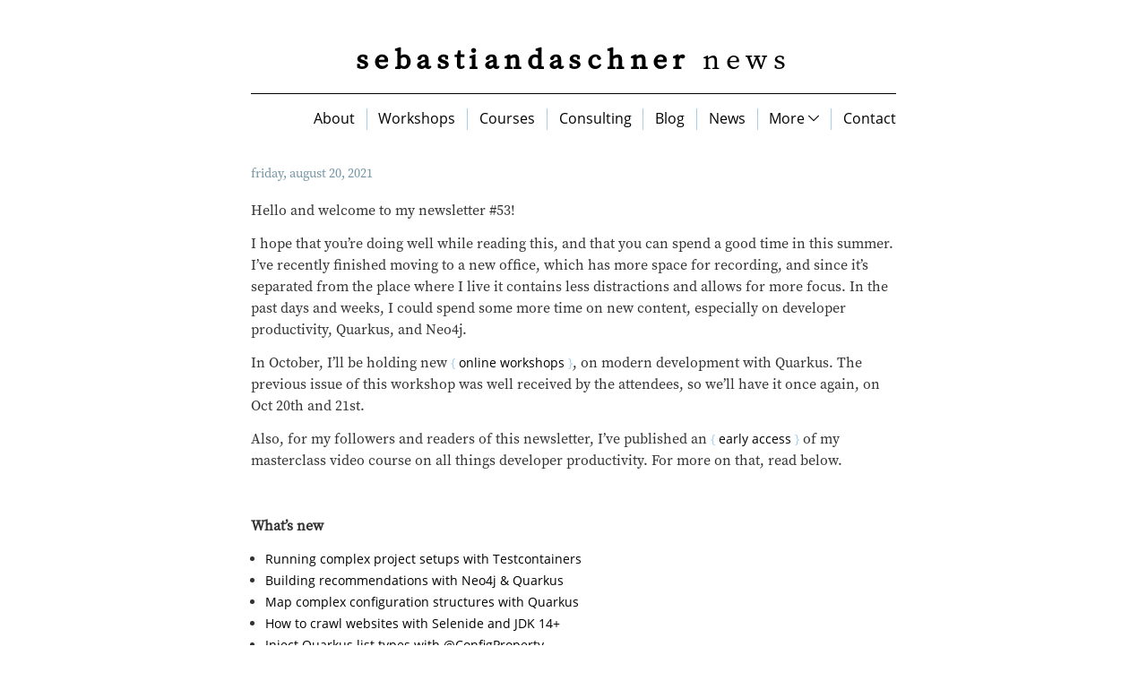

--- FILE ---
content_type: text/html
request_url: https://staging-www.sebastian-daschner.com/news/issues/053
body_size: 3813
content:
<!DOCTYPE html>
<html>
<head lang="en">
    <title>News 053 - Sebastian Daschner</title>
    <meta charset="UTF-8">
    <meta name="viewport" content="width=device-width, initial-scale=1">
    <meta name="description" content="News 053 &mdash; Freelancer working as a Java Consultant / Software Developer / Architect in the enterprise software area. JCP member. Java Champion.">
    <meta name="robots" content="index,follow">
    <link rel="stylesheet" href="/css/style.css?changed=1660031633">
    <link rel="me" href="https://mastodon.social/@daschners">

</head>
<body>
<div id="content">
    <header>
        <h1><a href="/"><strong>sebastiandaschner</strong></a> news</h1>
        <hr>
        <ul>
            <li><a href="/about">About</a></li>
            <li><a href="/workshops/">Workshops</a></li>
            <li><a href="/courses/">Courses</a></li>
            <li><a href="/consulting/">Consulting</a></li>
            <li><a href="https://blog.sebastian-daschner.com/">Blog</a></li>
            <li><a href="/news/">News</a></li>
            <li><a onclick="return false;" href="#">More
                    <svg version="1.1" xmlns="http://www.w3.org/2000/svg" width="12" height="12"
                            viewBox="0 0 330 330" xml:space="preserve">
                        <path d="M325.607,79.393c-5.857-5.857-15.355-5.858-21.213,0.001l-139.39,139.393L25.607,79.393
                                c-5.857-5.857-15.355-5.858-21.213,0.001c-5.858,5.858-5.858,15.355,0,21.213l150.004,150c2.813,2.813,6.628,4.393,10.606,4.393
                                s7.794-1.581,10.606-4.394l149.996-150C331.465,94.749,331.465,85.251,325.607,79.393z"/>
                            <g></g><g></g><g></g><g></g><g></g><g></g><g></g><g></g><g></g><g></g><g></g><g></g><g></g><g></g><g></g></svg>
                </a>
                <ul>
                    <li><a target="_blank" href="https://www.youtube.com/channel/UCG21GE2Go3vkj7mrs675ysA">YouTube Channel</a></li>
                    <li><a target="_blank" href="https://anchor.fm/effective-developer">Podcast</a></li>
                    <li><a href="/talks/">Talks</a></li>
                    <li><a href="https://blog.sebastian-daschner.com/entries/book-modern-java-ee">Java EE Book</a></li>
                </ul>
            </li>
            <li><a href="/contact">Contact</a></li>
        </ul>
    </header>
    <main class="no_justify">
        <span class="date">friday, august 20, 2021</span>
<div>
<p>Hello and welcome to my newsletter #53!</p>
</div>
<div>
<p>I hope that you&#8217;re doing well while reading this, and that you can spend a good time in this summer.
I&#8217;ve recently finished moving to a new office, which has more space for recording, and since it&#8217;s separated from the place where I live it contains less distractions and allows for more focus.
In the past days and weeks, I could spend some more time on new content, especially on developer productivity, Quarkus, and Neo4j.</p>
</div>
<div>
<p>In October, I&#8217;ll be holding new <a href="https://blog.sebastian-daschner.com/entries/quarkus-workshops-october-2021" target="_blank">online workshops</a>, on modern development with Quarkus.
The previous issue of this workshop was well received by the attendees, so we&#8217;ll have it once again, on Oct 20th and 21st.</p>
</div>
<div>
<p>Also, for my followers and readers of this newsletter, I&#8217;ve published an <a href="https://blog.sebastian-daschner.com/entries/developer-productivity-masterclass-early-access" target="_blank">early access</a> of my masterclass video course on all things developer productivity.
For more on that, read below.</p>
</div>
<div>
<p>&#160;</p>
</div>
<div>
<p><strong>What&#8217;s new</strong></p>
</div>
<div class="ulist">
<ul>
<li>
<p><a class="no_highlight" href="https://blog.sebastian-daschner.com/entries/complex-project-setups-testcontainers" target="_blank">Running complex project setups with Testcontainers</a></p>
</li>
<li>
<p><a class="no_highlight" href="https://blog.sebastian-daschner.com/entries/building-recommendations-with-neo4j" target="_blank">Building recommendations with Neo4j &amp; Quarkus</a></p>
</li>
<li>
<p><a class="no_highlight" href="https://blog.sebastian-daschner.com/entries/quarkus-complex-configuration-configmapping" target="_blank">Map complex configuration structures with Quarkus</a></p>
</li>
<li>
<p><a class="no_highlight" href="https://blog.sebastian-daschner.com/entries/crawling-websites-selenide-jdk14" target="_blank">How to crawl websites with Selenide and JDK 14+</a></p>
</li>
<li>
<p><a class="no_highlight" href="https://blog.sebastian-daschner.com/entries/quarkus-list-configuration-configproperty" target="_blank">Inject Quarkus list types with @ConfigProperty</a></p>
</li>
<li>
<p><a class="no_highlight" href="https://blog.sebastian-daschner.com/entries/developer-productivity-masterclass-early-access" target="_blank">Developer Productivity Masterclass early access available</a></p>
</li>
<li>
<p><a class="no_highlight" href="https://blog.sebastian-daschner.com/entries/quarkus-workshops-october-2021" target="_blank">New Quarkus workshop dates in October 2021</a></p>
</li>
<li>
<p><a class="no_highlight" href="https://blog.sebastian-daschner.com/entries/quarkus-continuous-testing-improve-waitingtimes" target="_blank">Reducing test turnaround times with Quarkus 2.0</a></p>
</li>
<li>
<p><a class="no_highlight" href="https://blog.sebastian-daschner.com/entries/quarkus-dev-for-java-projects" target="_blank">Using the Quarkus dev mode for non-Quarkus projects</a></p>
</li>
</ul>
</div>
<div>
<p>&#160;</p>
</div>
<div>
<p><strong>Building recommendations with Neo4j &amp; Quarkus</strong></p>
</div>
<div>
<p>I&#8217;ve published some <a href="https://blog.sebastian-daschner.com/entries/building-recommendations-with-neo4j" target="_blank">videos and code examples</a> on how to build recommendations with graph databases, using Neo4j.
I&#8217;m using an example that recommends coffee beans, based on their flavors and user ratings.</p>
</div>
<div>
<p>Have a look at the content <a href="https://blog.sebastian-daschner.com/entries/building-recommendations-with-neo4j" target="_blank">here</a></p>
</div>
<div>
<p>Especially if you&#8217;re mostly using relational databases, this might be interesting for you to see some different approaches to persistence.</p>
</div>
<div>
<p>The examples are built with Quarkus.</p>
</div>
<div>
<p>&#160;</p>
</div>
<div>
<p><strong>New Quarkus workshops in October</strong></p>
</div>
<div>
<p>I&#8217;ll be holding two full-day online workshops on how to do modern, effective development with Quarkus, in October.
These workshops aim to boost one&#8217;s knowledge, skills, and productivity for developing and testing modern enterprise applications.</p>
</div>
<div>
<p>If my content on Quarkus is interesting for you, you might want to have a look at these workshops and use the possibility to ask questions live.</p>
</div>
<div>
<p>Have a look at the workshop pages and their agendas, for details:</p>
</div>
<div class="ulist">
<ul>
<li>
<p><a href="https://www.sebastian-daschner.com/offerings/workshops/modern-enterprise-development-quarkus" target="_blank">Modern enterprise development with Quarkus</a> on Oct 20th, 2021</p>
</li>
<li>
<p><a href="https://www.sebastian-daschner.com/offerings/workshops/effective-testing-quarkus" target="_blank">Effective testing for Quarkus applications</a> on Oct 21st, 2021</p>
</li>
</ul>
</div>
<div>
<p>In case both topics sound intriguing, you can book the <a href="https://www.sebastian-daschner.com/offerings/workshops/quarkus-package" target="_blank">workshop package</a> for both days and save some money.</p>
</div>
<div>
<p>I hope I&#8217;ll see you there!</p>
</div>
<div>
<p>&#160;</p>
</div>
<div>
<p><strong>Developer Productivity Masterclass</strong></p>
</div>
<div>
<p>Right now, I&#8217;m in the process of producing a masterclass on-demand video course on all things developer productivity, and for my followers and readers of this newsletter, this course is already available as <a href="https://blog.sebastian-daschner.com/entries/developer-productivity-masterclass-early-access" target="_blank">early-access version</a>.</p>
</div>
<div>
<p>It is still under development and most content is yet to arrive, and for those who subscribe that early, I want to give a special deal with 50% off the final price.</p>
</div>
<div>
<p>If you enjoyed my content on <a href="https://blog.sebastian-daschner.com/tags/productivity" target="_blank">#productivity</a> and <a href="https://blog.sebastian-daschner.com/tags/automation" target="_blank">#automation</a>, you&#8217;ll definitely going to like this course.
The final content is equivalent of what we cover in a 2-day in-person workshop.</p>
</div>
<div>
<p>Have a look at the course <a href="https://blog.sebastian-daschner.com/entries/developer-productivity-masterclass-early-access" target="_blank">here</a></p>
</div>
<div>
<p>&#160;</p>
</div>
<div>
<p>Thanks a lot for reading and see you next time!</p>
</div>
<p>&nbsp;</p>
<p>Did you like the content? You can subscribe to the newsletter for free:</p>
<script src="https://assets.convertkit.com/assets/CKJS4.js?v=21"></script>
<div class="ck_form_container ck_inline" data-ck-version="6">
<div class="ck_form ck_naked">
<div class="ck_form_fields">
<div id="ck_success_msg" style="display:none;">
<p>Success! Now check your email to confirm your subscription.</p>
</div>
<form action="https://app.convertkit.com/landing_pages/168744/subscribe" class="ck_subscribe_form" data-remote="true" id="ck_subscribe_form">
<input id="ck_form_options" type="hidden" value="{&quot;form_style&quot;:&quot;naked&quot;,&quot;embed_style&quot;:&quot;inline&quot;,&quot;embed_trigger&quot;:&quot;scroll_percentage&quot;,&quot;scroll_percentage&quot;:&quot;70&quot;,&quot;delay_seconds&quot;:&quot;10&quot;,&quot;display_position&quot;:&quot;br&quot;,&quot;display_devices&quot;:&quot;all&quot;,&quot;days_no_show&quot;:&quot;15&quot;,&quot;converted_behavior&quot;:&quot;show&quot;}">
<input id="landing_page_id" name="id" type="hidden" value="168744">
<div class="ck_errorArea">
<div id="ck_error_msg" style="display:none">
<p>There was an error submitting your subscription. Please try again.</p>
</div>
</div>
<div class="ck_control_group ck_email_field_group">
<label class="ck_label" for="ck_emailField" style="display: none">Email Address</label>
<input class="ck_first_name" id="ck_firstNameField" name="first_name" placeholder="First Name" type="text">
<input class="ck_email_address" id="ck_emailField" name="email" placeholder="Email Address" required type="email">
</div>
<div class="ck_control_group ck_captcha2_h_field_group ck-captcha2-h" style="position: absolute !important;left: -999em !important;">
<input class="ck-captcha2-h" id="ck_captcha2_h" name="captcha2_h" placeholder="We use this field to detect spam bots. If you fill this in, you will be marked as a spammer." type="text">
</div>
<button class="subscribe_button ck_subscribe_button btn fields" id="ck_subscribe_button">Subscribe</button>
</form>
</div>
</div>
</div>

    </main>
</div>
<footer>
    <span>&copy; Sebastian Daschner, CC BY-NC-SA 4.0</span>
</footer>
</body>
</html>


--- FILE ---
content_type: text/css
request_url: https://staging-www.sebastian-daschner.com/css/style.css?changed=1660031633
body_size: 15058
content:
/* stylesheet for sebastian-daschner.com */

@font-face {
    font-family: 'OpenSans';
    src: local("OpenSans-Regular"), url('../fonts/OpenSans-Regular.ttf') format("truetype");
    font-weight: normal;
    font-style: normal;
}

@font-face {
    font-family: 'SourceCodePro';
    src: local("SourceCodePro-Regular"), url('../fonts/SourceCodePro-Regular.otf.woff') format("woff"), url('../fonts/SourceCodePro-Regular.ttf') format("truetype"), url('../fonts/SourceCodePro-Regular.otf') format("opentype");
    font-weight: normal;
    font-style: normal;
}

@font-face {
    font-family: 'SourceSerifPro';
    src: local("SourceSerifPro-Regular"), url('../fonts/SourceSerifPro-Regular.otf.woff') format("woff"), url('../fonts/SourceSerifPro-Regular.ttf') format("truetype"), url('../fonts/SourceSerifPro-Regular.otf') format("opentype");
    font-weight: normal;
    font-style: normal
}

@font-face {
    font-family: 'SourceSerifProSemibold';
    src: local("SourceSerifPro-Semibold"), url('../fonts/SourceSerifPro-Semibold.otf.woff') format("woff"), url('../fonts/SourceSerifPro-Semibold.ttf') format("truetype"), url('../fonts/SourceSerifPro-Semibold.otf') format("opentype");
    font-weight: normal;
    font-style: normal
}

html {
    height: 100%;
    width: 100%;
}

body {
    font-family: 'SourceSerifPro', serif;
    font-size: 1em;
    height: 100%;
}

html, body, div, img, a, p, ul, li {
    margin: 0;
    padding: 0;
    border: 0;
}

.no_justify p {
    text-align: left;
}

p {
    line-height: 1.5em;
    margin: 0.8em 0 0.8em 0;
    text-align: justify;
}

pre, code {
    font-family: 'SourceCodePro', monospace;
    font-size: 0.85em;
    line-height: 1.3em;
    background-color: #eee;
    color: #000;
    overflow-x: auto;
}

code.no_highlight {
    background: none;
}

h1, h2 {
    font-weight: normal;
}

h2 {
    font-family: 'SourceSerifProSemibold', serif;
    margin: 0 0 0.2em 0;
}

h3 {
    font-size: 1em;
    line-height: 1em;
    font-weight: bold;
    margin: 2em 0 1em 0;
}

main h3:first-child {
    margin-top: 1em;
}

main h2 a, main h3 a {
    font-family: 'SourceSerifPro', serif;
    font-size: 1em;
}

a {
    text-decoration: none;
    color: #000;
}

a:hover {
    color: #7595a4;
}

a:before {
    content: "{\00a0";
    color: #a6ceef;
}

a:after {
    content: "\00a0}";
    color: #a6ceef;
}

div#content {
    min-height: 100%;
    height: auto !important;
    height: 100%;
    margin: 0 0 -6.8em 0;
}

header a:before, header a:after,
h2 a:before, h2 a:after,
h3 a:before, h3 a:after,
a.no_highlight:before, a.no_highlight:after,
a.image:before, a.image:after,
.no_highlight a:before, .no_highlight a:after {
    content: "";
}

header {
    max-width: 45em;
    margin: 0 auto 4em auto;
    padding-top: 3em;
    text-align: center;
}

header h1 {
    font-size: 2em;
    letter-spacing: 0.2em;
    margin: 0;
}

header hr {
    border-top: 1px solid #000;
    border-right: none;
    border-bottom: none;
    border-left: none;
    margin: 1em 0;
}

header ul {
    font-family: 'OpenSans', sans-serif;
    list-style: none;
    float: right;
}

header ul li {
    float: left;
    padding: 0 0.8em 0.1rem 0.8rem;
    border-right: 1px solid #a6ceef;
    position: relative;
}

header ul li:last-child {
    border: none;
    padding: 0 0 0.1rem 0.8rem;
}

header ul ul {
    display: none;
    position: absolute;
    float: unset;
    border: 1px solid #eee;
    text-align: left;
    background: #fff;
    width: max-content;
    padding: 0.6rem;
    margin-left: -0.9rem;
    margin-top: 0.1rem;
    animation: fadeIn 300ms;
}

header ul li:hover ul {
    display: block;
}

header ul ul li {
    float: unset;
    border-right: unset;
    border-bottom: 1px solid #a6ceef;
    padding: 0.4rem 0 0.4rem 0;
    margin: 0;
}

header ul li li:last-child {
    padding: 0.4rem 0 0 0;
}

header ul ul li:first-child {
    padding: 0 0 0.4rem 0;
}

main {
    color: #333;
    max-width: 45em;
    margin: 0 auto;
    padding: 1em;
}

main a {
    font-family: 'OpenSans', sans-serif;
    font-size: 0.9em;
}

main ul {
    padding-left: 1em;
}

main ul li p {
    margin: 0;
    vertical-align: text-top;
    text-align: left;
}

.claim {
    font-style: italic;
    letter-spacing: 0.05em;
    text-align: center;
}

.teaser {
    border-bottom: 1px solid #ddd;
    padding: 1.5em 0;
}

.teaser span, span.date {
    font-size: 0.9em;
    display: block;
    margin-bottom: 1.4em;
    color: #7595a4;
}

span.tags {
  font-size: 0.9rem;
  display: inline-block;
  float: right;
}

.teaser p {
    margin: 0;
}

.bottom1_5em {
    margin-bottom: 1.5em;
}

.bottom3em {
    margin-bottom: 3em;
}

.right1em {
    margin-right: 1.0em;
}

div#content:after {
    content: "";
    display: block;
    height: 6.8em;
}

footer {
    max-width: 45em;
    margin: 0 auto;
    padding: 2.5em 0 2.5em 0;
    height: 1.8em;
}

footer span {
    float: right;
}

form.registration {
    margin-bottom: 2rem;
}
form.registration label {
    font-size: 0.9rem;
    font-family: sans-serif;
    margin-bottom: 0.2rem;
    padding: 0.2rem 0.2rem;
    display: grid;
    grid-auto-flow: column;
    grid-template-columns: 9rem auto;
    align-items: baseline;
}

form.registration input, form.registration select {
    font-size: 0.8rem;
    padding: 0.2rem 0.2rem;
}

form.registration label:last-of-type {
    margin-bottom: 1rem;
}

form.registration input, form.registration select {
    width: 16rem;
}

form.registration hr {
    width: 25.4rem;
}

form.registration button {
    display: inline-block;
}

form.registration hr {
    margin: 1rem 0;
    border: none;
    border-top: 1px solid #eee;
    padding: 0 0.2rem;
}

p.info, p.error {
    font-size: 0.9rem;
}

p.error {
    color: #f00;
}


@media (max-width: 46.875em) {

    header {
        margin-bottom: 1em;
        padding-top: 1em;
    }

    header h1 {
        font-size: 1.5em;
    }

    header ul {
        float: none;
    }

    header ul li {
        display: inline;
        float: none;
    }

    footer {
        padding: 1em 0;
    }

    footer span {
        padding-right: 1em;
    }

    div#content {
        margin-bottom: -3.8em;
    }

    div#content:after {
        height: 3.8em;
    }

}

@media (max-width: 26.25em) {

    header h1 strong {
        display: block;
    }

}

/* ConvertKit Sign-up CSS */

.ck_form.ck_naked {
    /* divider image */
    background: transparent;
    line-height: 1.5em;
    overflow: hidden;
    color: #666;
    font-size: 16px;
    border: none;
    -webkit-box-shadow: none;
    -moz-box-shadow: none;
    box-shadow: none;
    clear: both;
    margin: 20px 0px;
    text-align: center;
}

.ck_form.ck_naked p {
    padding: 0px;
}

.ck_form, .ck_form * {
    -webkit-box-sizing: border-box;
    -moz-box-sizing: border-box;
    box-sizing: border-box;
}

.ck_form.ck_naked .ck_form_fields {
    float: left;
}

/* Form fields */

.ck_errorArea {
    display: none; /* temporary */
}

#ck_success_msg {
    padding: 0 10px 0;
    border: solid 1px #ddd;
    background: #eee;
}

.ck_form.ck_naked input[type="text"], .ck_form.ck_naked input[type="email"] {
    padding: 0.5em;
    width: 34%;
    border: 1px solid #d6d6d6; /* stroke */
    -moz-border-radius: 0px;
    -webkit-border-radius: 0px;
    border-radius: 0px; /* border radius */
    background-color: #fff; /* layer fill content */
    height: auto;
    float: left;
    margin: 0 1% 0 0;
}

.ck_form input[type="text"]:focus, .ck_form input[type="email"]:focus {
    outline: none;
    border-color: #aaa;
}

.ck_form.ck_naked .ck_subscribe_button {
    color: #fff;
    margin: 0;
    padding: 0.56em;
    background: #0d6db8;
    background: #000;
    -moz-border-radius: 0px;
    -webkit-border-radius: 0px;
    border-radius: 0px; /* border radius */
    cursor: pointer;
    border: none;
    text-shadow: none;
    width: 30%;
    float: left;
}

.ck_converted_content {
    display: none;
    padding: 5%;
    background: #fff;
}

/* max width 500 */

.ck_form.ck_naked.width500 .ck_subscribe_button {
    width: 100%;
    float: none;
    margin-top: 5px;
}

.ck_form.ck_naked.width500 input[type="text"], .ck_form.ck_naked.width500 input[type="email"] {
    width: 49%;
}

.ck_form.ck_naked.width500 input[type="email"] {
    margin-right: 0px;
    width: 50%;
}

/* max width 400 */

.ck_form.ck_naked.width400 .ck_subscribe_button, .ck_form.ck_naked.width400 input[type="text"], .ck_form.ck_naked.width400 input[type="email"] {
    width: 100%;
    float: none;
    margin-top: 5px;
}

.ck_slide_up, .ck_modal, .ck_slide_up .ck_naked, .ck_modal .ck_naked {
    min-width: 400px;
}

.page .ck_form.ck_naked {
    margin: 50px auto;
    max-width: 700px;
}

/* v6 */

.ck_slide_up.ck_form_v6, .ck_modal.ck_form_v6, .ck_slide_up.ck_form_v6 .ck_naked, .ck_modal.ck_form_v6 .ck_naked {
    min-width: 0 !important;
}

.ck_form_v6 #ck_success_msg {
    padding: 0px 10px;
}

@media all and (max-width: 403px) {
    .ck_form_v6.ck_modal .ck_naked {
        padding-top: 30px;
    }
}

@media all and (max-width: 499px) {
    .ck_form_v6.ck_modal .ck_naked + .ck_close_link {
        color: #fff;
        top: 10px;
    }
}

.ck_form_v6.ck_slide_up .ck_naked + .ck_close_link {
    right: 10px;
    top: -5px;
}

@media all and (min-width: 600px) {
    .ck_form_v6.ck_slide_up .ck_naked + .ck_close_link {
        right: 35px;
    }
}

/* Code Highlight */

/* reset code font size */
pre > code {
    font-size: 1em;
}

/* Stylesheet for CodeRay to match GitHub theme | MIT License | http://foundation.zurb.com */
/*pre.CodeRay {background-color:#f7f7f8;}*/
.CodeRay .line-numbers {
    border-right: 1px solid #d8d8d8;
    padding: 0 0.5em 0 .25em
}

.CodeRay span.line-numbers {
    display: inline-block;
    margin-right: .5em;
    color: rgba(0, 0, 0, .3)
}

.CodeRay .line-numbers strong {
    color: rgba(0, 0, 0, .4)
}

table.CodeRay {
    border-collapse: separate;
    border-spacing: 0;
    margin-bottom: 0;
    border: 0;
    background: none
}

table.CodeRay td {
    vertical-align: top;
    line-height: 1.45
}

table.CodeRay td.line-numbers {
    text-align: right
}

table.CodeRay td.line-numbers > pre {
    padding: 0;
    color: rgba(0, 0, 0, .3)
}

table.CodeRay td.code {
    padding: 0 0 0 .5em
}

table.CodeRay td.code > pre {
    padding: 0
}

.CodeRay .debug {
    color: #fff !important;
    background: #000080 !important
}

.CodeRay .annotation {
    color: #007
}

.CodeRay .attribute-name {
    color: #000080
}

.CodeRay .attribute-value {
    color: #700
}

.CodeRay .binary {
    color: #509
}

.CodeRay .comment {
    color: #998;
    font-style: italic
}

.CodeRay .char {
    color: #04d
}

.CodeRay .char .content {
    color: #04d
}

.CodeRay .char .delimiter {
    color: #039
}

.CodeRay .class {
    color: #458;
    font-weight: bold
}

.CodeRay .complex {
    color: #a08
}

.CodeRay .constant, .CodeRay .predefined-constant {
    color: #008080
}

.CodeRay .color {
    color: #099
}

.CodeRay .class-variable {
    color: #369
}

.CodeRay .decorator {
    color: #b0b
}

.CodeRay .definition {
    color: #099
}

.CodeRay .delimiter {
    color: #000
}

.CodeRay .doc {
    color: #970
}

.CodeRay .doctype {
    color: #34b
}

.CodeRay .doc-string {
    color: #d42
}

.CodeRay .escape {
    color: #666
}

.CodeRay .entity {
    color: #800
}

.CodeRay .error {
    color: #808
}

.CodeRay .exception {
    color: inherit
}

.CodeRay .filename {
    color: #099
}

.CodeRay .function {
    color: #900;
    font-weight: bold
}

.CodeRay .global-variable {
    color: #008080
}

.CodeRay .hex {
    color: #058
}

.CodeRay .integer, .CodeRay .float {
    color: #099
}

.CodeRay .include {
    color: #555
}

.CodeRay .inline {
    color: #000
}

.CodeRay .inline .inline {
    background: #ccc
}

.CodeRay .inline .inline .inline {
    background: #bbb
}

.CodeRay .inline .inline-delimiter {
    color: #d14
}

.CodeRay .inline-delimiter {
    color: #d14
}

.CodeRay .important {
    color: #555;
    font-weight: bold
}

.CodeRay .interpreted {
    color: #b2b
}

.CodeRay .instance-variable {
    color: #008080
}

.CodeRay .label {
    color: #970
}

.CodeRay .local-variable {
    color: #963
}

.CodeRay .octal {
    color: #40e
}

.CodeRay .predefined {
    color: #369
}

.CodeRay .preprocessor {
    color: #579
}

.CodeRay .pseudo-class {
    color: #555
}

.CodeRay .directive {
    color: #008
}

.CodeRay .type {
    color: #008
}

.CodeRay .predefined-type {
    color: #606
}

.CodeRay .reserved, .CodeRay .keyword {
    color: #008;
}

.CodeRay .key {
    color: #808
}

.CodeRay .key .delimiter {
    color: #606
}

.CodeRay .key .char {
    color: #80f
}

.CodeRay .value {
    color: #088
}

.CodeRay .regexp .delimiter {
    color: #808
}

.CodeRay .regexp .content {
    color: #808
}

.CodeRay .regexp .modifier {
    color: #808
}

.CodeRay .regexp .char {
    color: #d14
}

.CodeRay .regexp .function {
    color: #404;
    font-weight: bold
}

.CodeRay .string {
    color: #080
}

.CodeRay .string .string .string {
    background: #ffd0d0
}

.CodeRay .string .content {
    color: #080
}

.CodeRay .string .char {
    color: #080
}

.CodeRay .string .delimiter {
    color: #080
}

.CodeRay .shell {
    color: #d14
}

.CodeRay .shell .delimiter {
    color: #d14
}

.CodeRay .symbol {
    color: #990073
}

.CodeRay .symbol .content {
    color: #a60
}

.CodeRay .symbol .delimiter {
    color: #630
}

.CodeRay .tag {
    color: #008080
}

.CodeRay .tag-special {
    color: #d70
}

.CodeRay .variable {
    color: #036
}

.CodeRay .insert {
    background: #afa
}

.CodeRay .delete {
    background: #faa
}

.CodeRay .change {
    color: #aaf;
    background: #007
}

.CodeRay .head {
    color: #f8f;
    background: #505
}

.CodeRay .insert .insert {
    color: #080
}

.CodeRay .delete .delete {
    color: #800
}

.CodeRay .change .change {
    color: #66f
}

.CodeRay .head .head {
    color: #f4f
}

/* colors */

.big{font-size:larger}
.small{font-size:smaller}
.underline{text-decoration:underline}
.overline{text-decoration:overline}
.line-through{text-decoration:line-through}
.aqua{color:#00bfbf}
.aqua-background{background-color:#00fafa}
.black{color:#000}
.black-background{background-color:#000}
.blue{color:#0000bf}
.blue-background{background-color:#0000fa}
.fuchsia{color:#bf00bf}
.fuchsia-background{background-color:#fa00fa}
.gray{color:#606060}
.gray-background{background-color:#7d7d7d}
.green{color:#006000}
.green-background{background-color:#007d00}
.lime{color:#00bf00}
.lime-background{background-color:#00fa00}
.maroon{color:#600000}
.maroon-background{background-color:#7d0000}
.navy{color:#000060}
.navy-background{background-color:#00007d}
.olive{color:#606000}
.olive-background{background-color:#7d7d00}
.purple{color:#600060}
.purple-background{background-color:#7d007d}
.red{color:#bf0000}
.red-background{background-color:#fa0000}
.silver{color:#909090}
.silver-background{background-color:#bcbcbc}
.teal{color:#006060}
.teal-background{background-color:#007d7d}
.white{color:#bfbfbf}
.white-background{background-color:#fafafa}
.yellow{color:#bfbf00}
.yellow-background{background-color:#fafa00}

@keyframes fadeIn {
    from {
        opacity: 0;
    }
    to {
        opacity: 1;
    }
}
